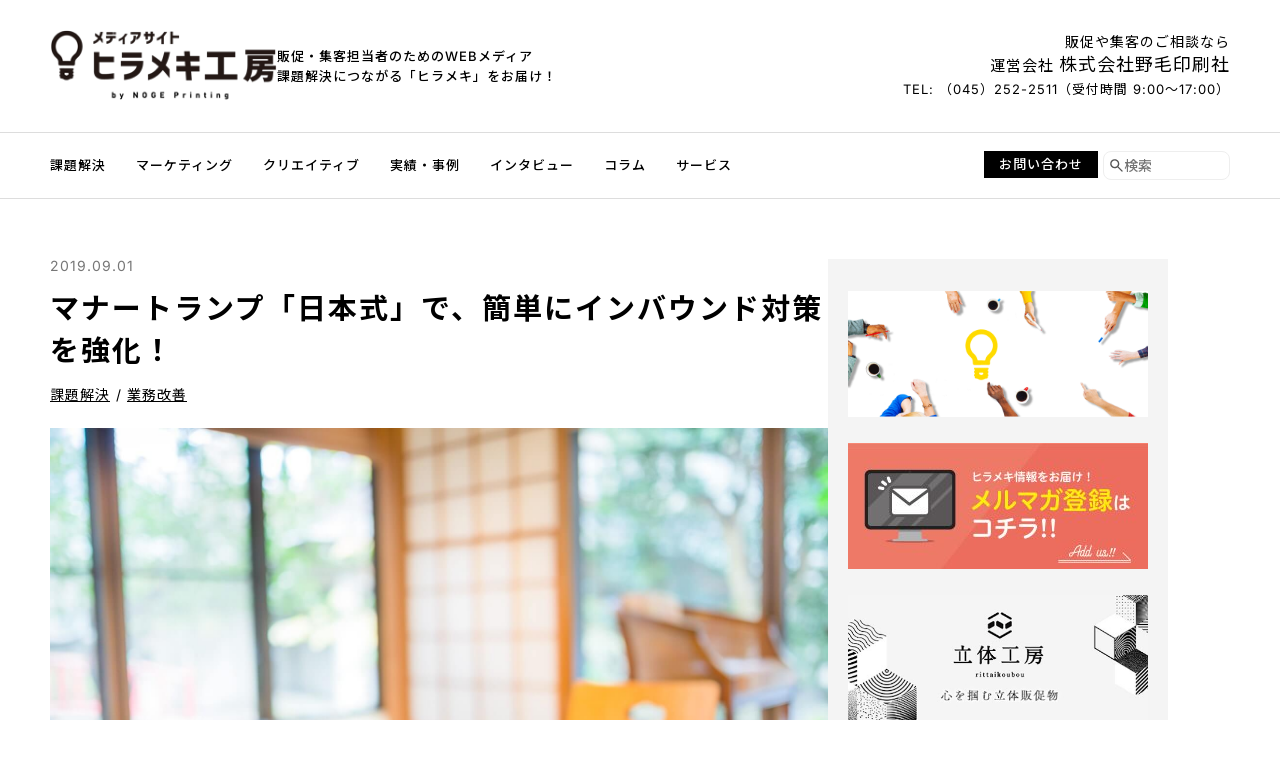

--- FILE ---
content_type: text/html; charset=UTF-8
request_url: https://hirameki.noge-printing.jp/manor-cards_190901/
body_size: 12198
content:
<!DOCTYPE html>
<html lang="ja">

<head>
<!-- Google Tag Manager -->
<script>(function(w,d,s,l,i){w[l]=w[l]||[];w[l].push({'gtm.start':
new Date().getTime(),event:'gtm.js'});var f=d.getElementsByTagName(s)[0],
j=d.createElement(s),dl=l!='dataLayer'?'&l='+l:'';j.async=true;j.src=
'https://www.googletagmanager.com/gtm.js?id='+i+dl;f.parentNode.insertBefore(j,f);
})(window,document,'script','dataLayer','GTM-PN4M6C9');</script>
<!-- End Google Tag Manager -->
	<meta charset="utf-8">
    <meta http-equiv="X-UA-Compatible" content="IE=edge">
	<meta name="viewport" content="width=device-width, initial-scale=1.0, minimum-scale=1.0, maximum-scale=2.0">
	<meta name="robots" content="index, follow">
	<title>マナートランプ「日本式」で、簡単にインバウンド対策を強化！</title>
	<meta name="description" content="みなさま、こんにちは。暑かった夏もやっと終わっていよいよ秋！ 暑すぎず寒すぎず過ごしやすい秋ですが、最近の秋は短くなっ...">
	<meta property="og:title" content="マナートランプ「日本式」で、簡単にインバウンド対策を強化！">
	<meta property="og:description" content="みなさま、こんにちは。暑かった夏もやっと終わっていよいよ秋！ 暑すぎず寒すぎず過ごしやすい秋ですが、最近の秋は短くなっ...">
	<meta property="og:image" content="https://hirameki.noge-printing.jp/wp-content/uploads/2018/09/2054b3b224528202ed444a29fc9ccbc6.jpg">
	<meta property="og:type" content="article">
	<meta property="og:url" content="https://hirameki.noge-printing.jp/manor-cards_190901/">
	<meta name="twitter:card" content="summary_large_image">
	<meta name="twitter:site" content="@yokohamaeconoge">
	<meta name="twitter:title" content="マナートランプ「日本式」で、簡単にインバウンド対策を強化！">
	<meta name="twitter:description" content="みなさま、こんにちは。暑かった夏もやっと終わっていよいよ秋！ 暑すぎず寒すぎず過ごしやすい秋ですが、最近の秋は短くなっ...">
	<meta name="twitter:image" content="https://hirameki.noge-printing.jp/wp-content/uploads/2018/09/2054b3b224528202ed444a29fc9ccbc6.jpg">
	<meta property="og:site_name" content="ヒラメキ工房">
	<meta name="copyright" content="&copy;株式会社野毛印刷">
	<link rel="icon" href="https://hirameki.noge-printing.jp/wp-content/themes/hirameki/images/favicon/favicon.ico">
	<link rel="apple-touch-icon-precomposed" href="https://hirameki.noge-printing.jp/wp-content/themes/hirameki/images/webclip-icon.png">
	<!--[if lt IE 9]><script src="//html5shiv.googlecode.com/svn/trunk/html5.js"></script><![endif]-->
	<link rel="preconnect" href="https://fonts.googleapis.com">
	<link rel="preconnect" href="https://fonts.gstatic.com" crossorigin>

	<link href="https://fonts.googleapis.com/css2?family=Noto+Sans+JP:wght@100..900&display=swap" rel="stylesheet">
	<link href="https://hirameki.noge-printing.jp/wp-content/themes/hirameki/assets/css/reset.min.css" rel="stylesheet">
	<link href="https://hirameki.noge-printing.jp/wp-content/themes/hirameki/assets/css/common.min.css" rel="stylesheet">
	<link href="https://hirameki.noge-printing.jp/wp-content/themes/hirameki/assets/css/top.min.css" rel="stylesheet">
	<link href="https://hirameki.noge-printing.jp/wp-content/themes/hirameki/assets/css/index-list.min.css" rel="stylesheet">

	<link rel="preconnect" href="https://cdn.jsdelivr.net" crossorigin>
	<script src="https://code.jquery.com/jquery-3.6.0.min.js"></script>

	<script src="https://hirameki.noge-printing.jp/wp-content/themes/hirameki/assets/js/script.js" defer></script>



	<link rel="preconnect" href="https://fonts.googleapis.com">
<link rel="preconnect" href="https://fonts.gstatic.com" crossorigin>
<meta name='robots' content='max-image-preview:large' >
<link rel='dns-prefetch' href='//fonts.googleapis.com' >
<script type="text/javascript" id="wpp-js" src="https://hirameki.noge-printing.jp/wp-content/plugins/wordpress-popular-posts/assets/js/wpp.min.js?ver=7.3.6" data-sampling="0" data-sampling-rate="100" data-api-url="https://hirameki.noge-printing.jp/wp-json/wordpress-popular-posts" data-post-id="6340" data-token="db4b745977" data-lang="0" data-debug="0"></script>
<script type="text/javascript">
/* <![CDATA[ */
window._wpemojiSettings = {"baseUrl":"https:\/\/s.w.org\/images\/core\/emoji\/16.0.1\/72x72\/","ext":".png","svgUrl":"https:\/\/s.w.org\/images\/core\/emoji\/16.0.1\/svg\/","svgExt":".svg","source":{"concatemoji":"https:\/\/hirameki.noge-printing.jp\/wp-includes\/js\/wp-emoji-release.min.js?ver=6.8.3"}};
/*! This file is auto-generated */
!function(s,n){var o,i,e;function c(e){try{var t={supportTests:e,timestamp:(new Date).valueOf()};sessionStorage.setItem(o,JSON.stringify(t))}catch(e){}}function p(e,t,n){e.clearRect(0,0,e.canvas.width,e.canvas.height),e.fillText(t,0,0);var t=new Uint32Array(e.getImageData(0,0,e.canvas.width,e.canvas.height).data),a=(e.clearRect(0,0,e.canvas.width,e.canvas.height),e.fillText(n,0,0),new Uint32Array(e.getImageData(0,0,e.canvas.width,e.canvas.height).data));return t.every(function(e,t){return e===a[t]})}function u(e,t){e.clearRect(0,0,e.canvas.width,e.canvas.height),e.fillText(t,0,0);for(var n=e.getImageData(16,16,1,1),a=0;a<n.data.length;a++)if(0!==n.data[a])return!1;return!0}function f(e,t,n,a){switch(t){case"flag":return n(e,"\ud83c\udff3\ufe0f\u200d\u26a7\ufe0f","\ud83c\udff3\ufe0f\u200b\u26a7\ufe0f")?!1:!n(e,"\ud83c\udde8\ud83c\uddf6","\ud83c\udde8\u200b\ud83c\uddf6")&&!n(e,"\ud83c\udff4\udb40\udc67\udb40\udc62\udb40\udc65\udb40\udc6e\udb40\udc67\udb40\udc7f","\ud83c\udff4\u200b\udb40\udc67\u200b\udb40\udc62\u200b\udb40\udc65\u200b\udb40\udc6e\u200b\udb40\udc67\u200b\udb40\udc7f");case"emoji":return!a(e,"\ud83e\udedf")}return!1}function g(e,t,n,a){var r="undefined"!=typeof WorkerGlobalScope&&self instanceof WorkerGlobalScope?new OffscreenCanvas(300,150):s.createElement("canvas"),o=r.getContext("2d",{willReadFrequently:!0}),i=(o.textBaseline="top",o.font="600 32px Arial",{});return e.forEach(function(e){i[e]=t(o,e,n,a)}),i}function t(e){var t=s.createElement("script");t.src=e,t.defer=!0,s.head.appendChild(t)}"undefined"!=typeof Promise&&(o="wpEmojiSettingsSupports",i=["flag","emoji"],n.supports={everything:!0,everythingExceptFlag:!0},e=new Promise(function(e){s.addEventListener("DOMContentLoaded",e,{once:!0})}),new Promise(function(t){var n=function(){try{var e=JSON.parse(sessionStorage.getItem(o));if("object"==typeof e&&"number"==typeof e.timestamp&&(new Date).valueOf()<e.timestamp+604800&&"object"==typeof e.supportTests)return e.supportTests}catch(e){}return null}();if(!n){if("undefined"!=typeof Worker&&"undefined"!=typeof OffscreenCanvas&&"undefined"!=typeof URL&&URL.createObjectURL&&"undefined"!=typeof Blob)try{var e="postMessage("+g.toString()+"("+[JSON.stringify(i),f.toString(),p.toString(),u.toString()].join(",")+"));",a=new Blob([e],{type:"text/javascript"}),r=new Worker(URL.createObjectURL(a),{name:"wpTestEmojiSupports"});return void(r.onmessage=function(e){c(n=e.data),r.terminate(),t(n)})}catch(e){}c(n=g(i,f,p,u))}t(n)}).then(function(e){for(var t in e)n.supports[t]=e[t],n.supports.everything=n.supports.everything&&n.supports[t],"flag"!==t&&(n.supports.everythingExceptFlag=n.supports.everythingExceptFlag&&n.supports[t]);n.supports.everythingExceptFlag=n.supports.everythingExceptFlag&&!n.supports.flag,n.DOMReady=!1,n.readyCallback=function(){n.DOMReady=!0}}).then(function(){return e}).then(function(){var e;n.supports.everything||(n.readyCallback(),(e=n.source||{}).concatemoji?t(e.concatemoji):e.wpemoji&&e.twemoji&&(t(e.twemoji),t(e.wpemoji)))}))}((window,document),window._wpemojiSettings);
/* ]]> */
</script>
<style id='wp-emoji-styles-inline-css' type='text/css'>

	img.wp-smiley, img.emoji {
		display: inline !important;
		border: none !important;
		box-shadow: none !important;
		height: 1em !important;
		width: 1em !important;
		margin: 0 0.07em !important;
		vertical-align: -0.1em !important;
		background: none !important;
		padding: 0 !important;
	}
</style>
<link rel='stylesheet' id='wp-block-library-css' href='https://hirameki.noge-printing.jp/wp-includes/css/dist/block-library/style.min.css?ver=6.8.3' type='text/css' media='all' >
<style id='classic-theme-styles-inline-css' type='text/css'>
/*! This file is auto-generated */
.wp-block-button__link{color:#fff;background-color:#32373c;border-radius:9999px;box-shadow:none;text-decoration:none;padding:calc(.667em + 2px) calc(1.333em + 2px);font-size:1.125em}.wp-block-file__button{background:#32373c;color:#fff;text-decoration:none}
</style>
<link rel='stylesheet' id='wordpress-popular-posts-css-css' href='https://hirameki.noge-printing.jp/wp-content/plugins/wordpress-popular-posts/assets/css/wpp.css?ver=7.3.6' type='text/css' media='all' >
<link rel='stylesheet' id='google-fonts-css' href='https://fonts.googleapis.com/css2?family=Noto+Sans+JP:wght@100..900&#038;display=swap' type='text/css' media='all' >
<link rel='stylesheet' id='reset-css-css' href='https://hirameki.noge-printing.jp/wp-content/themes/hirameki/assets/css/reset.min.css?ver=1.0' type='text/css' media='all' >
<link rel='stylesheet' id='common-css-css' href='https://hirameki.noge-printing.jp/wp-content/themes/hirameki/assets/css/common.min.css?ver=1.0' type='text/css' media='all' >
<link rel='stylesheet' id='top-css-css' href='https://hirameki.noge-printing.jp/wp-content/themes/hirameki/assets/css/top.min.css?ver=1.0' type='text/css' media='all' >
<link rel='stylesheet' id='index-list-css-css' href='https://hirameki.noge-printing.jp/wp-content/themes/hirameki/assets/css/index-list.min.css?ver=1.0' type='text/css' media='all' >
<link rel="https://api.w.org/" href="https://hirameki.noge-printing.jp/wp-json/" ><link rel="alternate" title="JSON" type="application/json" href="https://hirameki.noge-printing.jp/wp-json/wp/v2/posts/6340" ><link rel="EditURI" type="application/rsd+xml" title="RSD" href="https://hirameki.noge-printing.jp/xmlrpc.php?rsd" >
<meta name="generator" content="WordPress 6.8.3" >
<link rel="canonical" href="https://hirameki.noge-printing.jp/manor-cards_190901/" >
<link rel='shortlink' href='https://hirameki.noge-printing.jp/?p=6340' >
<link rel="alternate" title="oEmbed (JSON)" type="application/json+oembed" href="https://hirameki.noge-printing.jp/wp-json/oembed/1.0/embed?url=https%3A%2F%2Fhirameki.noge-printing.jp%2Fmanor-cards_190901%2F" >
<link rel="alternate" title="oEmbed (XML)" type="text/xml+oembed" href="https://hirameki.noge-printing.jp/wp-json/oembed/1.0/embed?url=https%3A%2F%2Fhirameki.noge-printing.jp%2Fmanor-cards_190901%2F&#038;format=xml" >
            <style id="wpp-loading-animation-styles">@-webkit-keyframes bgslide{from{background-position-x:0}to{background-position-x:-200%}}@keyframes bgslide{from{background-position-x:0}to{background-position-x:-200%}}.wpp-widget-block-placeholder,.wpp-shortcode-placeholder{margin:0 auto;width:60px;height:3px;background:#dd3737;background:linear-gradient(90deg,#dd3737 0%,#571313 10%,#dd3737 100%);background-size:200% auto;border-radius:3px;-webkit-animation:bgslide 1s infinite linear;animation:bgslide 1s infinite linear}</style>
            <script type="application/ld+json">
{
  "@context": "https://schema.org",
  "@type": "Article",
  "headline": "マナートランプ「日本式」で、簡単にインバウンド対策を強化！",
  "image": "https://hirameki.noge-printing.jp/wp-content/uploads/2018/09/2054b3b224528202ed444a29fc9ccbc6.jpg",
  "description": "みなさま、こんにちは。暑かった夏もやっと終わっていよいよ秋！ 暑すぎず寒すぎず過ごしやすい秋ですが、最近の秋は短くなっ...",
  "datePublished": "2019-09-01T9:00:41+9:00",
  "dateModified": "2024-02-13T6:30:44+9:00",
  "author": {
    "@type": "Person",
    "name": "マモリン(仮)",
    "url": "https://hirameki.noge-printing.jp/author/mamorin"
  },
  "publisher": {
    "@type": "Organization",
    "name": "株式会社野毛印刷社",
    "logo": {
      "@type": "ImageObject",
      "url": "https://hirameki.noge-printing.jp/wp-content/themes/hirameki/images/common/logo-noge.png"
    },
    "url": "https://noge.co.jp"
  }
}
</script>
<script type="application/ld+json">{
    "@context": "https:\/\/schema.org",
    "@type": "BreadcrumbList",
    "itemListElement": [
        {
            "@type": "ListItem",
            "position": 1,
            "item": {
                "name": "ホーム",
                "@id": "https:\/\/hirameki.noge-printing.jp\/"
            }
        },
        {
            "@type": "ListItem",
            "position": 2,
            "item": {
                "name": "業務改善",
                "@id": "https:\/\/hirameki.noge-printing.jp\/c\/problem-solving\/ps2\/"
            }
        },
        {
            "@type": "ListItem",
            "position": 3,
            "item": {
                "name": "マナートランプ「日本式」で、簡単にインバウンド対策を強化！",
                "@id": "https:\/\/hirameki.noge-printing.jp\/manor-cards_190901\/"
            }
        }
    ]
}</script></head>

<body class="wp-singular post-template-default single single-post postid-6340 single-format-standard wp-theme-hirameki">
	<!-- Google Tag Manager (noscript) -->
	<noscript><iframe src="https://www.googletagmanager.com/ns.html?id=GTM-PN4M6C9" height="0" width="0" style="display:none;visibility:hidden" title="google_tag_manager"></iframe></noscript>
	<!-- End Google Tag Manager (noscript) -->

	<script>
window.fbAsyncInit = function() {
	FB.init({
		appId      : '154473985054420',
		xfbml      : true,
		version    : 'v2.8'
	});
	FB.AppEvents.logPageView();
};
(function(d, s, id){
	var js, fjs = d.getElementsByTagName(s)[0];
	if (d.getElementById(id)) {return;}
	js = d.createElement(s); js.id = id;
	js.src = '//connect.facebook.net/en_US/sdk.js';
	fjs.parentNode.insertBefore(js, fjs);
}(document, 'script', 'facebook-jssdk'));
</script>	<header id="header" class="l-header">
		<div class="l-header-inner">
			<div class="l-header_upper">
				<div class="l-header_upper-inner">
					<div class="l-header_upper_information">
						<a href="https://hirameki.noge-printing.jp/" class="l-header_upper_information_logo__link">
							<div class="l-header_upper_information_logo__image-wrapper">
															<img alt="ヒラメキ工房" loading="lazy" src="https://hirameki.noge-printing.jp/wp-content/themes/hirameki/assets/image/common/logo.png" class="l-header_upper_information_logo__image">
														</div>
						</a>
						<div class="l-header_upper_information_site_concept">
							<p class="l-header_upper_information_site_concept__text">販促・集客担当者のためのWEBメディア<br>課題解決につながる「ヒラメキ」をお届け！</p>
						</div>
					</div>
				</div>
				<div class="l-header_upper_company_info-wrapper" tabindex="0">
					<div class="l-header_upper_company_info">
						<p class="l-header_upper_company_info__first_row">販促や集客のご相談なら</p>
						<p class="l-header_upper_company_info__second_row">運営会社 <span class="l-header_upper_company_info__name">株式会社野毛印刷社</span></p>
						<p class="l-header_upper_company_info__third_row">TEL:&nbsp;（045）252-2511（受付時間 9:00～17:00）</p>
					</div>
				</div>
			</div>
			<div class="l-header_lower">
				<div class="l-menu">
  <nav class="l-menu_nav">
    <button id="l-menu_nav_btn" class="l-menu_nav_btn" aria-label="メニューの開閉"></button>
    <ul class="l-menu_nav-inner">
      <li class="l-menu_nav_list__main">
        <div class="l-menu_nav_list__main_list">
          <a href="https://hirameki.noge-printing.jp/c/problem-solving/" class="l-menu_nav_list__main_list_link"><span class="l-menu_nav_list__main_text c-menu_nav_list__has_icon c-menu_nav_list__has_icon--problem-solving">課題解決</span></a>
          <ul class="l-menu_nav_list__sub-wrapper">
            <li class="l-menu_nav_list__sub"><a href="https://hirameki.noge-printing.jp/c/problem-solving/ps1/" class="l-menu_nav_list__sub_link">販売促進</a></li>
            <li class="l-menu_nav_list__sub"><a href="https://hirameki.noge-printing.jp/c/problem-solving/ps2/" class="l-menu_nav_list__sub_link">業務改善</a></li>
            <li class="l-menu_nav_list__sub"><a href="https://hirameki.noge-printing.jp/c/problem-solving/community/" class="l-menu_nav_list__sub_link">地域社会</a></li>
          </ul>
        </div>
      </li>
      <li class="l-menu_nav_list__main">
        <div class="l-menu_nav_list__main_list">
          <a href="https://hirameki.noge-printing.jp/c/marketing/" class="l-menu_nav_list__main_list_link"><span class="l-menu_nav_list__main_text c-menu_nav_list__has_icon c-menu_nav_list__has_icon--marketing">マーケティング</span></a>
          <ul class="l-menu_nav_list__sub-wrapper">
            <li class="l-menu_nav_list__sub l-menu_nav_list__sub--marketing"><a href="https://hirameki.noge-printing.jp/c/marketing/content-marketing/" class="l-menu_nav_list__sub_link">コンテンツマーケティング</a></li>
            <li class="l-menu_nav_list__sub l-menu_nav_list__sub--marketing"><a href="https://hirameki.noge-printing.jp/c/marketing/btob-marketing/" class="l-menu_nav_list__sub_link">BtoBマーケティング</a></li>
          </ul>
        </div>
      </li>
      <li class="l-menu_nav_list__main">
        <div class="l-menu_nav_list__main_list">
          <a href="https://hirameki.noge-printing.jp/c/creative/" class="l-menu_nav_list__main_list_link"><span class="l-menu_nav_list__main_text c-menu_nav_list__has_icon c-menu_nav_list__has_icon--creative">クリエイティブ</span></a>
          <ul class="l-menu_nav_list__sub-wrapper">
            <li class="l-menu_nav_list__sub"><a href="https://hirameki.noge-printing.jp/c/creative/印刷/" class="l-menu_nav_list__sub_link">印刷・加工</a></li>
            <li class="l-menu_nav_list__sub"><a href="https://hirameki.noge-printing.jp/c/creative/design/" class="l-menu_nav_list__sub_link">デザイン</a></li>
            <li class="l-menu_nav_list__sub"><a href="https://hirameki.noge-printing.jp/c/creative/動画/" class="l-menu_nav_list__sub_link">動画</a></li>
            <li class="l-menu_nav_list__sub"><a href="https://hirameki.noge-printing.jp/c/creative/web/" class="l-menu_nav_list__sub_link">WEB</a></li>
            <li class="l-menu_nav_list__sub"><a href="https://hirameki.noge-printing.jp/c/creative/photo/" class="l-menu_nav_list__sub_link">写真</a></li>
          </ul>
        </div>
      </li>

      <li class="l-menu_nav_list__main">
        <div class="l-menu_nav_list__main_list">
          <a href="https://hirameki.noge-printing.jp/c/works/" class="l-menu_nav_list__main_list_link"><span class="l-menu_nav_list__main_text c-menu_nav_list__has_icon c-menu_nav_list__has_icon--works">実績<span class="l-menu_nav_list__main_text__fixed-omission">・事例</span></span></a>
          <ul class="l-menu_nav_list__sub-wrapper">
            <li class="l-menu_nav_list__sub"><a href="https://hirameki.noge-printing.jp/c/works/printing/" class="l-menu_nav_list__sub_link">印刷物</a></li>
            <li class="l-menu_nav_list__sub"><a href="https://hirameki.noge-printing.jp/c/works/movie/" class="l-menu_nav_list__sub_link">動画</a></li>
            <li class="l-menu_nav_list__sub"><a href="https://hirameki.noge-printing.jp/c/works/other/" class="l-menu_nav_list__sub_link">その他</a></li>
          </ul>
        </div>
      </li>
      <li class="l-menu_nav_list__main">
        <div class="l-menu_nav_list__main_list">
          <a href="https://hirameki.noge-printing.jp/c/interview/" class="l-menu_nav_list__main_list_link"><span class="l-menu_nav_list__main_text c-menu_nav_list__has_icon c-menu_nav_list__has_icon--interview">インタビュー</span></a>
          <ul class="l-menu_nav_list__sub-wrapper">
            <li class="l-menu_nav_list__sub"><a href="https://hirameki.noge-printing.jp/c/interview/customer-voice/" class="l-menu_nav_list__sub_link">お客様の声</a></li>
            <li class="l-menu_nav_list__sub"><a href="https://hirameki.noge-printing.jp/c/interview/noge-printing/" class="l-menu_nav_list__sub_link">野毛印刷の人々</a></li>
          </ul>
        </div>
      </li>
      <li class="l-menu_nav_list__main">
        <div class="l-menu_nav_list__main_list">
          <a href="https://hirameki.noge-printing.jp/c/column/" class="l-menu_nav_list__main_list_link">
            <span class="l-menu_nav_list__main_text c-menu_nav_list__has_icon c-menu_nav_list__has_icon--column">コラム</span>
          </a>
        </div>
      </li>
      <li class="l-menu_nav_list__main">
        <div class="l-menu_nav_list__main_list">
          <a href="https://hirameki.noge-printing.jp/service/" class="l-menu_nav_list__main_list_link">
            <span class="l-menu_nav_list__main_text c-menu_nav_list__has_icon c-menu_nav_list__has_icon--service">サービス</span>
          </a>
        </div>
      </li>
    </ul>
    <div class="l-menu_nav_utility">
  <div class="l-menu_nav_utility_btn">
    <a href="https://hirameki.noge-printing.jp/contact/" class="l-menu_nav_utility_btn__link">お問い合わせ</a>
  </div>
  <form role="search" method="get" class="l-menu_nav_utility__form" action="https://hirameki.noge-printing.jp/">
  <input type="submit" value="" class="l-menu_nav_utility__input-submit" aria-label="検索する">
  <input type="search" value="" name="s" placeholder="検索" class="l-menu_nav_utility__input-text">
</form></div>    <div class="js-insert_area"></div>
  </nav>
</div>			</div>
		</div>
	</header>
  <main>
    <div id="main" class="l-main c-article-wrapper">
      

<div id="main-content" class="l-main-content c-article">
  <div class="c-article_inner">
    <div class="c-article_header">
      <p class="c-article_header_date"><time datetime="2019-09-01">2019.09.01</time></p>
<h1 class="c-article_header_title">マナートランプ「日本式」で、簡単にインバウンド対策を強化！</h1>
<p class="c-article_header_category">
      <a href="https://hirameki.noge-printing.jp/c/problem-solving/" class="c-article_header_category__link">課題解決</a>
        / <a href="https://hirameki.noge-printing.jp/c/problem-solving/ps2/"  class="c-article_header_category__link">業務改善</a>
  </p>    </div>

    <div id="article_content" class="c-article_content">
      <div class="c-article_content_eyecatch-wrapper">
                  <img src="https://hirameki.noge-printing.jp/wp-content/uploads/2018/09/2054b3b224528202ed444a29fc9ccbc6.jpg" class="c-article_content_eyecatch" alt="">
              </div>

      <div class="c-single_article_main-text">
        
        <p>みなさま、こんにちは。暑かった夏もやっと終わっていよいよ秋！<br >
暑すぎず寒すぎず過ごしやすい秋ですが、最近の秋は短くなっているように感じます。<br >
連休を利用して旅行などに出かけられる方も多いのではないでしょうか。</p>
<h2>今年も、訪日外国人が増加中</h2>
<p>近頃は、あちらこちらで観光や買い物を楽しんでいる海外の方をよく見かけますよね。<br >
観光局によると、年々訪日外国人は増加しているみたいです。<br >
参考：<a href="https://www.jnto.go.jp/jpn/statistics/visitor_trends/" target="_blank" rel="noopener">https://www.jnto.go.jp/jpn/statistics/visitor_trends/</a></p>
<h2>すでに取り組みが進められているインバウンド対策</h2>
<p>2020年の東京オリンピックに向け、ますます必要とされているインバウンド対策！既に、多くの方が取り組まれているのではないでしょうか。<br >
観光地での印刷物や訪日外国人向けのwebサイトの多言語化はもちろんのこと、TwitterやInstagramなどのSNSでもインバウンド対応を行った集客が行われていますね！</p>
<p>Instagramのハッシュタグを利用した企画では、日本政府観光局(JNTO)のフォトコンテスト「Visit Japan Photo Contest 2018」がありました。「日本の食」、「日本の伝統行事」、「日本の風景」の3部門で写真を募集し、指定されたハッシュタッグをつけて投稿してもらう企画です。<br >
詳しくはこちら<a href="https://visitjapan.tokyocameraclub.com/contest2018/index_jp.php" target="_blank" rel="noopener">https://visitjapan.tokyocameraclub.com/contest2018/index_jp.php</a></p>
<h2>訪日外国人を迎え入れる上での問題点は？</h2>
<p>集客におけるインバウンド対策が進む一方、宿泊施設の不足やマナーをめぐるトラブルなどの問題も！話題にあがることの多い民泊では、施設の備品の使い方などをまとめたハウスマニュアルや宿泊ルールを定めたハウスルールが作成されています。<br >
ルールの共有でより快適に日本での観光を楽しんでいただくことができそうです。</p>
<h2>楽しく日本のマナーを知ってもらうためのマナートランプ「日本式」</h2>
<p><img fetchpriority="high" decoding="async" class="alignnone size-full wp-image-6346" src="https://hirameki.noge-printing.jp/wp-content/uploads/2018/09/19eba6cc97d5cdb5eae0afb28812e44f.jpg" alt="" width="500" height="300" ></p>
<p>外国の方が楽しみながら日本のマナーを知っていただきたいという思いから当社が作成したのが、<span style="color: #ff0000;"><strong>マナートランプ「日本式」</strong></span>です。<br >
ピクトグラムを使った誰にでもわかりやすいMUD(メディア・ユニバーサル・デザイン)で、訪日観光客とのトラブル防止にお役立ていただけます。日本独自の習慣にも関心を持っていただきやすいアイテムです。<br >
各カードに1つずつマナーを載せ、食事や交通機関などに関わる全52種のマナーを収録しています。英語と中国語の2種類で、ホテルや民泊で宿泊される方にプレゼントしたり、ロビーに置いたり、お土産にもおすすめ！イベントのノベルティなどにも使っていただけます。</p>
<p>こちらは、当社のECサイト<span style="color: #ff0000;">「NOGE STORE」</span>から購入できます！<br >
ぜひチェックしてみてくださいね！</p>
<p><a href="https://nogeec.thebase.in/" target="_blank" rel="noopener"><img decoding="async" class="alignnone wp-image-7913 size-full" src="https://hirameki.noge-printing.jp/wp-content/uploads/2019/04/base_banner2.png" alt="" width="300" height="126" ></a></p>
      </div>
    </div>

      <div class="c-article_relative-tags">
    <div class="c-article_relative-tags_text">TAG：
              <a href="https://hirameki.noge-printing.jp/t/%e3%82%a4%e3%83%b3%e3%83%90%e3%82%a6%e3%83%b3%e3%83%89/" class="c-article_relative-tags__link">インバウンド</a>&nbsp;
          </div>
  </div>

        <div class="c-article_sns-share">
      <div class="c-article_sns-share__title">
        <span class="c-sns-share c-sns-share--share">SHARE</span>
      </div>
      <script>
        window.onload = function() {
          $(function() {
            $('.fb-share').on('click', function() {
              FB.ui({
                method: 'share',
                display: 'popup',
                href: 'https://hirameki.noge-printing.jp/manor-cards_190901/'
              }, function(response) {});
            });
          });
        };
      </script>
      <script defer src="//platform.twitter.com/widgets.js"></script>
      <ul class="c-article_sns-share_btns">
        <li class="c-article_sns-share_btn">
          <a class="c-article_sns-share_btn__link" href="javascript:;">
            <span class="c-sns-share c-sns-share--fb fb-share">SHARE</span>
          </a>
        </li>
        <li class="c-article_sns-share_btn">
          <a class="c-article_sns-share_btn__link x-share" href="http://twitter.com/intent/tweet?url=https://hirameki.noge-printing.jp/manor-cards_190901/&text=マナートランプ「日本式」で、簡単にインバウンド対策を強化！&hashtags=ヒラメキ工房" rel="nofollow noindex" target="_blank">
            <span class="c-sns-share c-sns-share--x">POST</span>
          </a>
        </li>
      </ul>
    </div>
      <div class="c-article_editor_member-info">
    <a href="https://hirameki.noge-printing.jp/editor_member/mamorin/" class="c-article_editor_member-info__link">
      <div class="c-article_editor_member-info__image-wrapper">
        <img src="https://hirameki.noge-printing.jp/wp-content/uploads/2015/03/mamorin-600x600.png" class="c-article_editor_member-info__image" alt="" loading="lazy">
      </div>
      <div class="c-article_editor_member-info__name-wrapper">
        <div class="c-article_editor_member-info__name">マモリン(仮)</div>
              </div>
      <div class="c-article_editor_member-info__text-wrapper">
        <p class="c-article_editor_member-info__text">きれいな所でしか住めないマリモの妖精。<br >
マモリンという名前だが<br >
社内でもあまり浸透しておらず、<br >
名前の後ろに(仮)を付けられている。<br >
<br >
印刷や環境のことについては博識で、<br >
さまざまな『ヒラメキ』を人々に与えてくれる。</p>
      </div>
    </a>
  </div>

    	<section class="c-article_relative-articles">
		<div class="c-article_relative-articles__inner">
			<h3 class="c-article_relative-articles__title">関連記事</h3>
			<ul class="c-article_relative-articles__lists">
				<li class="c-articlecard-middle">
  <a href="https://hirameki.noge-printing.jp/noge-nenga2026/" class="c-articlecard-middle__link">
    <div class="c-articlecard-middle__img-wrapper">
            <img decoding="async" src="https://hirameki.noge-printing.jp/wp-content/uploads/2025/12/2026-nenga1-600x400.jpg" class="c-articlecard-middle__img" alt="">
    </div>
    <div class="c-articlecard-middle__text-wrapper">
      <div class="c-articlecard-middle__text-date">
        <time datetime="2026-01-01">2026.01.01</time>
      </div>
      <div class="c-articlecard-middle__text-title">
        <span class="c-articlecard-middle__text-title-line">2026年の年賀状はメタリックレッドの箔押しがポイントの一枚</span>
      </div>
    </div>
  </a>
</li><li class="c-articlecard-middle">
  <a href="https://hirameki.noge-printing.jp/pictogram/" class="c-articlecard-middle__link">
    <div class="c-articlecard-middle__img-wrapper">
            <img decoding="async" src="https://hirameki.noge-printing.jp/wp-content/uploads/2024/04/pictogram-main-600x400.jpg" class="c-articlecard-middle__img" alt="">
    </div>
    <div class="c-articlecard-middle__text-wrapper">
      <div class="c-articlecard-middle__text-date">
        <time datetime="2025-05-02">2025.05.02</time>
      </div>
      <div class="c-articlecard-middle__text-title">
        <span class="c-articlecard-middle__text-title-line">ピクトグラムはなぜ作られた？ユニバーサルデザインの歴史と活用事例</span>
      </div>
    </div>
  </a>
</li><li class="c-articlecard-middle">
  <a href="https://hirameki.noge-printing.jp/multilingual_printing_220701/" class="c-articlecard-middle__link">
    <div class="c-articlecard-middle__img-wrapper">
            <img decoding="async" src="https://hirameki.noge-printing.jp/wp-content/uploads/2022/07/tagengo2-600x400.jpg" class="c-articlecard-middle__img" alt="">
    </div>
    <div class="c-articlecard-middle__text-wrapper">
      <div class="c-articlecard-middle__text-date">
        <time datetime="2024-05-01">2024.05.01</time>
      </div>
      <div class="c-articlecard-middle__text-title">
        <span class="c-articlecard-middle__text-title-line">インバウンド対策のための多言語化が必要な理由と具体例の紹介</span>
      </div>
    </div>
  </a>
</li><li class="c-articlecard-middle">
  <a href="https://hirameki.noge-printing.jp/seabass_leaflet_210220/" class="c-articlecard-middle__link">
    <div class="c-articlecard-middle__img-wrapper">
            <img decoding="async" src="https://hirameki.noge-printing.jp/wp-content/uploads/2021/02/seabass-1-600x400.jpg" class="c-articlecard-middle__img" alt="">
    </div>
    <div class="c-articlecard-middle__text-wrapper">
      <div class="c-articlecard-middle__text-date">
        <time datetime="2021-02-20">2021.02.20</time>
      </div>
      <div class="c-articlecard-middle__text-title">
        <span class="c-articlecard-middle__text-title-line">【事例紹介】株式会社ポートサービス様「シーバスリーフレット（多言語版）」</span>
      </div>
    </div>
  </a>
</li><li class="c-articlecard-middle">
  <a href="https://hirameki.noge-printing.jp/olympic_pictogram_190504/" class="c-articlecard-middle__link">
    <div class="c-articlecard-middle__img-wrapper">
            <img decoding="async" src="https://hirameki.noge-printing.jp/wp-content/uploads/2019/05/pictgram-600x400.jpg" class="c-articlecard-middle__img" alt="">
    </div>
    <div class="c-articlecard-middle__text-wrapper">
      <div class="c-articlecard-middle__text-date">
        <time datetime="2020-08-25">2020.08.25</time>
      </div>
      <div class="c-articlecard-middle__text-title">
        <span class="c-articlecard-middle__text-title-line">【オリンピックはピクトグラムの歴史？】その歴史を紐解いてみた</span>
      </div>
    </div>
  </a>
</li>			</ul>
		</div>
	</section>

    
  </div>
</div>
      <div id="aside" class="l-aside">
      <ul class="aside_banner_upper">
      <li id="media_image-11" class="l-aside_banner_upper__list"><a href="/c/works/"><img width="800" height="336" src="https://hirameki.noge-printing.jp/wp-content/uploads/2025/11/banner-works2.gif" class="image wp-image-32863  attachment-full size-full" alt="" style="max-width: 100%; height: auto;" decoding="async" ></a></li><li id="media_image-3" class="l-aside_banner_upper__list"><a href="https://www.noge.co.jp/newsletter/" target="_blank"><img width="300" height="126" src="https://hirameki.noge-printing.jp/wp-content/uploads/2021/12/bnr-newsletter-e1639626754517.jpg" class="image wp-image-19169  attachment-full size-full" alt="" style="max-width: 100%; height: auto;" decoding="async" ></a></li><li id="media_image-4" class="l-aside_banner_upper__list"><a href="https://popup.noge-printing.jp/" target="_blank"><img width="512" height="214" src="https://hirameki.noge-printing.jp/wp-content/uploads/2025/04/rittai_banner.jpg" class="image wp-image-30742  attachment-full size-full" alt="立体工房へ" style="max-width: 100%; height: auto;" decoding="async" loading="lazy" ></a></li><li id="media_image-5" class="l-aside_banner_upper__list"><a href="https://c-square.noge-printing.jp" target="_blank"><img width="600" height="252" src="https://hirameki.noge-printing.jp/wp-content/uploads/2025/04/csquare.png" class="image wp-image-30743  attachment-full size-full" alt="c square yokohama WEBサイトへ" style="max-width: 100%; height: auto;" decoding="async" loading="lazy" ></a></li><li id="media_image-6" class="l-aside_banner_upper__list"><a href="https://nogeec.thebase.in/" target="_blank"><img width="300" height="126" src="https://hirameki.noge-printing.jp/wp-content/uploads/2019/04/base_banner2.png" class="image wp-image-7913  attachment-full size-full" alt="" style="max-width: 100%; height: auto;" decoding="async" loading="lazy" ></a></li><li id="media_image-7" class="l-aside_banner_upper__list"><a href="https://www.noge.co.jp/recruit/" target="_blank"><img width="560" height="234" src="https://hirameki.noge-printing.jp/wp-content/uploads/2024/01/saiyou-banner2.png" class="image wp-image-26955  attachment-full size-full" alt="野毛印刷社 採用情報" style="max-width: 100%; height: auto;" decoding="async" loading="lazy" ></a></li>    </ul>
  
  
  
	<div class="l-aside_featured-articles">
		<div class="l-aside_featured-articles__title">
			<button id="popular-articles_btn" class="c-featured-article_switch-btn">よく読まれている</button>|<button id="recommended-articles_btn" class="c-featured-article_switch-btn">スタッフおすすめ</button>
		</div>
		<div class="l-aside_featured-articles__content-wrapper">
			
<div id="popular-articles" class="l-aside_popular-articles">
			<div id="block-2" class="l-popular-articles_inner"><div class="popular-posts"><ul class="l-recommended-articles-lists c-articlecards-small">
<li class="c-articlecard-small "><a href="https://hirameki.noge-printing.jp/noge-nenga2026/" class="c-articlecard-small__link"><div class="c-articlecard-small__img-wrapper"><img src="https://hirameki.noge-printing.jp/wp-content/uploads/wordpress-popular-posts/33024-featured-94x63.jpg" srcset="https://hirameki.noge-printing.jp/wp-content/uploads/wordpress-popular-posts/33024-featured-94x63.jpg, https://hirameki.noge-printing.jp/wp-content/uploads/wordpress-popular-posts/33024-featured-94x63@1.5x.jpg 1.5x, https://hirameki.noge-printing.jp/wp-content/uploads/wordpress-popular-posts/33024-featured-94x63@2x.jpg 2x, https://hirameki.noge-printing.jp/wp-content/uploads/wordpress-popular-posts/33024-featured-94x63@2.5x.jpg 2.5x, https://hirameki.noge-printing.jp/wp-content/uploads/wordpress-popular-posts/33024-featured-94x63@3x.jpg 3x" width="94" height="63" alt="箔押し加工を施した午年の年賀状の画像" class="wpp-thumbnail wpp_featured wpp_cached_thumb" decoding="async" loading="lazy"></div><div class="c-articlecard-small__text-wrapper"><div class="c-articlecard-small__text-date"><div class="c-articlecard-small__text-date">2026/01/01</div></div><div class="c-articlecard-small__text-title"><span class="c-articlecard-small__text-title-line">2026年の年賀状はメタリックレッドの箔押しがポイントの一枚</span></div></div></a></li>
<li class="c-articlecard-small "><a href="https://hirameki.noge-printing.jp/printed_matter_caution_201128/" class="c-articlecard-small__link"><div class="c-articlecard-small__img-wrapper"><img src="https://hirameki.noge-printing.jp/wp-content/uploads/wordpress-popular-posts/14887-featured-94x63.jpg" srcset="https://hirameki.noge-printing.jp/wp-content/uploads/wordpress-popular-posts/14887-featured-94x63.jpg, https://hirameki.noge-printing.jp/wp-content/uploads/wordpress-popular-posts/14887-featured-94x63@1.5x.jpg 1.5x, https://hirameki.noge-printing.jp/wp-content/uploads/wordpress-popular-posts/14887-featured-94x63@2x.jpg 2x, https://hirameki.noge-printing.jp/wp-content/uploads/wordpress-popular-posts/14887-featured-94x63@2.5x.jpg 2.5x, https://hirameki.noge-printing.jp/wp-content/uploads/wordpress-popular-posts/14887-featured-94x63@3x.jpg 3x" width="94" height="63" alt="アイキャッチ画像：パネルの反りを予防する方法" class="wpp-thumbnail wpp_featured wpp_cached_thumb" decoding="async" loading="lazy"></div><div class="c-articlecard-small__text-wrapper"><div class="c-articlecard-small__text-date"><div class="c-articlecard-small__text-date">2026/01/16</div></div><div class="c-articlecard-small__text-title"><span class="c-articlecard-small__text-title-line">パネルの反りを予防する方法。冬の店頭販促物は注意が必要！</span></div></div></a></li>
<li class="c-articlecard-small "><a href="https://hirameki.noge-printing.jp/2025-top3/" class="c-articlecard-small__link"><div class="c-articlecard-small__img-wrapper"><img src="https://hirameki.noge-printing.jp/wp-content/uploads/wordpress-popular-posts/33003-featured-94x63.jpg" srcset="https://hirameki.noge-printing.jp/wp-content/uploads/wordpress-popular-posts/33003-featured-94x63.jpg, https://hirameki.noge-printing.jp/wp-content/uploads/wordpress-popular-posts/33003-featured-94x63@1.5x.jpg 1.5x, https://hirameki.noge-printing.jp/wp-content/uploads/wordpress-popular-posts/33003-featured-94x63@2x.jpg 2x, https://hirameki.noge-printing.jp/wp-content/uploads/wordpress-popular-posts/33003-featured-94x63@2.5x.jpg 2.5x, https://hirameki.noge-printing.jp/wp-content/uploads/wordpress-popular-posts/33003-featured-94x63@3x.jpg 3x" width="94" height="63" alt="アイキャッチ画像：2025年よく読まれた記事TOP3をご紹介" class="wpp-thumbnail wpp_featured wpp_cached_thumb" decoding="async" loading="lazy"></div><div class="c-articlecard-small__text-wrapper"><div class="c-articlecard-small__text-date"><div class="c-articlecard-small__text-date">2025/12/18</div></div><div class="c-articlecard-small__text-title"><span class="c-articlecard-small__text-title-line">2025年「よく読まれた記事TOP3」をご紹介！</span></div></div></a></li>
<li class="c-articlecard-small "><a href="https://hirameki.noge-printing.jp/horse-racing/" class="c-articlecard-small__link"><div class="c-articlecard-small__img-wrapper"><img src="https://hirameki.noge-printing.jp/wp-content/uploads/wordpress-popular-posts/33073-featured-94x63.jpg" srcset="https://hirameki.noge-printing.jp/wp-content/uploads/wordpress-popular-posts/33073-featured-94x63.jpg, https://hirameki.noge-printing.jp/wp-content/uploads/wordpress-popular-posts/33073-featured-94x63@1.5x.jpg 1.5x, https://hirameki.noge-printing.jp/wp-content/uploads/wordpress-popular-posts/33073-featured-94x63@2x.jpg 2x, https://hirameki.noge-printing.jp/wp-content/uploads/wordpress-popular-posts/33073-featured-94x63@2.5x.jpg 2.5x, https://hirameki.noge-printing.jp/wp-content/uploads/wordpress-popular-posts/33073-featured-94x63@3x.jpg 3x" width="94" height="63" alt="競馬のイラスト" class="wpp-thumbnail wpp_featured wpp_cached_thumb" decoding="async" loading="lazy"></div><div class="c-articlecard-small__text-wrapper"><div class="c-articlecard-small__text-date"><div class="c-articlecard-small__text-date">2025/12/30</div></div><div class="c-articlecard-small__text-title"><span class="c-articlecard-small__text-title-line">日本初の競馬は相生町付近だった？横浜から始まった競馬の歴史と意外な事実</span></div></div></a></li>
<li class="c-articlecard-small "><a href="https://hirameki.noge-printing.jp/works-2023-2025/" class="c-articlecard-small__link"><div class="c-articlecard-small__img-wrapper"><img src="https://hirameki.noge-printing.jp/wp-content/uploads/wordpress-popular-posts/30452-featured-94x63.jpg" srcset="https://hirameki.noge-printing.jp/wp-content/uploads/wordpress-popular-posts/30452-featured-94x63.jpg, https://hirameki.noge-printing.jp/wp-content/uploads/wordpress-popular-posts/30452-featured-94x63@1.5x.jpg 1.5x, https://hirameki.noge-printing.jp/wp-content/uploads/wordpress-popular-posts/30452-featured-94x63@2x.jpg 2x, https://hirameki.noge-printing.jp/wp-content/uploads/wordpress-popular-posts/30452-featured-94x63@2.5x.jpg 2.5x, https://hirameki.noge-printing.jp/wp-content/uploads/wordpress-popular-posts/30452-featured-94x63@3x.jpg 3x" width="94" height="63" alt="アイキャッチ画像：野毛印刷制作事例まとめ" class="wpp-thumbnail wpp_featured wpp_cached_thumb" decoding="async" loading="lazy"></div><div class="c-articlecard-small__text-wrapper"><div class="c-articlecard-small__text-date"><div class="c-articlecard-small__text-date">2025/12/31</div></div><div class="c-articlecard-small__text-title"><span class="c-articlecard-small__text-title-line">【2023-2025年】野毛印刷の主な制作事例まとめ</span></div></div></a></li>

</ul></div></div>	</div>			<div id="recommended-articles" class="l-aside_recommended-articles">
			<div class="l-aside_recommended-articles_inner">
			<div class="recommended-posts">
				<ul class="l-recommended-articles_lists c-articlecards-small">
											<li class="c-articlecard-small">
  <a href="https://hirameki.noge-printing.jp/noge-nenga2026/" class="c-articlecard-small__link">
    <div class="c-articlecard-small__img-wrapper">
              <img decoding="async" src="https://hirameki.noge-printing.jp/wp-content/uploads/2025/12/2026-nenga1-600x400.jpg" class="c-articlecard-small__img" alt="">
          </div>
    <div class="c-articlecard-small__text-wrapper">
      <div class="c-articlecard-small__text-date">
        <time datetime="2026-01-01">2026.01.01</time>
      </div>
      <div class="c-articlecard-small__text-title">
        <span class="c-articlecard-small__text-title-line">2026年の年賀状はメタリックレッドの箔押しがポイントの一枚</span>
      </div>
    </div>
  </a>
</li>											<li class="c-articlecard-small">
  <a href="https://hirameki.noge-printing.jp/painting-contest4/" class="c-articlecard-small__link">
    <div class="c-articlecard-small__img-wrapper">
              <img decoding="async" src="https://hirameki.noge-printing.jp/wp-content/uploads/2026/01/4th-art9-600x400.jpg" class="c-articlecard-small__img" alt="">
          </div>
    <div class="c-articlecard-small__text-wrapper">
      <div class="c-articlecard-small__text-date">
        <time datetime="2026-01-20">2026.01.20</time>
      </div>
      <div class="c-articlecard-small__text-title">
        <span class="c-articlecard-small__text-title-line">「第4回まいばすけっと絵画コンクール」今年は2つの小学校で開催！</span>
      </div>
    </div>
  </a>
</li>											<li class="c-articlecard-small">
  <a href="https://hirameki.noge-printing.jp/printed_matter_caution_201128/" class="c-articlecard-small__link">
    <div class="c-articlecard-small__img-wrapper">
              <img decoding="async" src="https://hirameki.noge-printing.jp/wp-content/uploads/2026/01/panel-7-600x400.jpg" class="c-articlecard-small__img" alt="">
          </div>
    <div class="c-articlecard-small__text-wrapper">
      <div class="c-articlecard-small__text-date">
        <time datetime="2026-01-16">2026.01.16</time>
      </div>
      <div class="c-articlecard-small__text-title">
        <span class="c-articlecard-small__text-title-line">パネルの反りを予防する方法。冬の店頭販促物は注意が必要！</span>
      </div>
    </div>
  </a>
</li>											<li class="c-articlecard-small">
  <a href="https://hirameki.noge-printing.jp/recommendation_stationery_1_191017/" class="c-articlecard-small__link">
    <div class="c-articlecard-small__img-wrapper">
              <img decoding="async" src="https://hirameki.noge-printing.jp/wp-content/uploads/2026/01/designer-pen7-600x400.jpg" class="c-articlecard-small__img" alt="">
          </div>
    <div class="c-articlecard-small__text-wrapper">
      <div class="c-articlecard-small__text-date">
        <time datetime="2026-01-09">2026.01.09</time>
      </div>
      <div class="c-articlecard-small__text-title">
        <span class="c-articlecard-small__text-title-line">デザイナー愛用のペンを紹介！仕事がはかどるおすすめ文房具</span>
      </div>
    </div>
  </a>
</li>											<li class="c-articlecard-small">
  <a href="https://hirameki.noge-printing.jp/works-2023-2025/" class="c-articlecard-small__link">
    <div class="c-articlecard-small__img-wrapper">
              <img decoding="async" src="https://hirameki.noge-printing.jp/wp-content/uploads/2025/03/noge-works4-600x400.jpg" class="c-articlecard-small__img" alt="">
          </div>
    <div class="c-articlecard-small__text-wrapper">
      <div class="c-articlecard-small__text-date">
        <time datetime="2025-12-31">2025.12.31</time>
      </div>
      <div class="c-articlecard-small__text-title">
        <span class="c-articlecard-small__text-title-line">【2023-2025年】野毛印刷の主な制作事例まとめ</span>
      </div>
    </div>
  </a>
</li>									</ul>
			</div>
		</div>
	</div>		</div>
	</div>  	<div class="l-aside_featured-keywords_wrapper">
		<div class="l-aside_featured-keywords">
			<div class="l-aside_featured-keywords__title">注目キーワード</div>
			<ul class="l-aside_featured-keywords__content">

														<li class="l-aside_featured-keywords__list">
						<a href="https://hirameki.noge-printing.jp/t/pick-up/" class="l-aside_featured-keywords__link">
							<p>★注目記事</p>
						</a>
					</li>

														<li class="l-aside_featured-keywords__list">
						<a href="https://hirameki.noge-printing.jp/t/ec/" class="l-aside_featured-keywords__link">
							<p>EC</p>
						</a>
					</li>

														<li class="l-aside_featured-keywords__list">
						<a href="https://hirameki.noge-printing.jp/t/sdgs/" class="l-aside_featured-keywords__link">
							<p>SDGs</p>
						</a>
					</li>

														<li class="l-aside_featured-keywords__list">
						<a href="https://hirameki.noge-printing.jp/t/%e3%82%aa%e3%83%bc%e3%83%97%e3%83%b3%e7%a4%be%e5%86%85%e5%a0%b1/" class="l-aside_featured-keywords__link">
							<p>オープン社内報</p>
						</a>
					</li>

														<li class="l-aside_featured-keywords__list">
						<a href="https://hirameki.noge-printing.jp/t/useful-materials/" class="l-aside_featured-keywords__link">
							<p>お役立ち資料</p>
						</a>
					</li>

														<li class="l-aside_featured-keywords__list">
						<a href="https://hirameki.noge-printing.jp/t/package/" class="l-aside_featured-keywords__link">
							<p>パッケージ</p>
						</a>
					</li>

														<li class="l-aside_featured-keywords__list">
						<a href="https://hirameki.noge-printing.jp/t/%e3%83%96%e3%83%a9%e3%83%b3%e3%83%87%e3%82%a3%e3%83%b3%e3%82%b0/" class="l-aside_featured-keywords__link">
							<p>ブランディング</p>
						</a>
					</li>

														<li class="l-aside_featured-keywords__list">
						<a href="https://hirameki.noge-printing.jp/t/popup-card/" class="l-aside_featured-keywords__link">
							<p>ポップアップカード</p>
						</a>
					</li>

														<li class="l-aside_featured-keywords__list">
						<a href="https://hirameki.noge-printing.jp/t/marketing/" class="l-aside_featured-keywords__link">
							<p>マーケティング</p>
						</a>
					</li>

														<li class="l-aside_featured-keywords__list">
						<a href="https://hirameki.noge-printing.jp/t/%e6%8e%a1%e7%94%a8%e3%83%84%e3%83%bc%e3%83%ab/" class="l-aside_featured-keywords__link">
							<p>採用ツール</p>
						</a>
					</li>

														<li class="l-aside_featured-keywords__list">
						<a href="https://hirameki.noge-printing.jp/t/bousai/" class="l-aside_featured-keywords__link">
							<p>防災</p>
						</a>
					</li>

							</ul>
		</div>
	</div>

  <div id="fixed_layer" class="l-fixed_layer">
          <ul class="aside_banner_lower">
        <li id="media_image-8" class="l-aside_banner_lower__list"><a href="/service/"><img width="640" height="268" src="https://hirameki.noge-printing.jp/wp-content/uploads/2025/04/bnr-service.png" class="image wp-image-30744  attachment-full size-full" alt="サービス一覧" style="max-width: 100%; height: auto;" decoding="async" loading="lazy" srcset="https://hirameki.noge-printing.jp/wp-content/uploads/2025/04/bnr-service.png 640w, https://hirameki.noge-printing.jp/wp-content/uploads/2025/04/bnr-service-600x251.png 600w" sizes="(max-width: 800px) 100vw, 800px" ></a></li><li id="media_image-9" class="l-aside_banner_lower__list"><a href="/editor_member/"><img width="640" height="268" src="https://hirameki.noge-printing.jp/wp-content/uploads/2025/04/bnr-author.png" class="image wp-image-30745  attachment-full size-full" alt="" style="max-width: 100%; height: auto;" decoding="async" loading="lazy" srcset="https://hirameki.noge-printing.jp/wp-content/uploads/2025/04/bnr-author.png 640w, https://hirameki.noge-printing.jp/wp-content/uploads/2025/04/bnr-author-600x251.png 600w" sizes="(max-width: 800px) 100vw, 800px" ></a></li>      </ul>
    
    <div class="l-aside_contact__btn-wrapper">
  <div class="l-aside_contact__btn js-insert_element"><a href="https://hirameki.noge-printing.jp/contact/" class="l-aside_contact__btn-link"><span class="l-aside_contact__btn-link-text">お問い合わせ</span></a></div>
</div>
          <div class="l-aside_company-info js-insert_element">
  <div class="l-aside_company-info__title">運営会社</div>
  <div class="l-aside_company-info_content">
    <div class="l-aside_company-info_content__img-wrapper"><a href="https://www.noge.co.jp/" target="_blank"><img width="516" height="216" src="https://hirameki.noge-printing.jp/wp-content/uploads/2025/04/company-image-1.jpg" class="image wp-image-30747  attachment-full size-full" alt="" style="max-width: 100%; height: auto;" decoding="async" loading="lazy" ></a></div>    <div class="l-aside_company-info_content__name"><img src="https://hirameki.noge-printing.jp/wp-content/themes/hirameki/assets/image/common/logo-noge.png" alt="株式会社野毛印刷" loading="lazy"></div>
    <div class="l-aside_company-info__text-wrapper">
      <div class="l-aside_company__text">75年以上の歴史をもつ横浜のクリエイティブ制作会社です。印刷物のデザイン・製造はもちろん、動画やWEBサイトの制作、マーケティング支援など、ありとあらゆるお客さまの課題解決に取り組んでいます。</div>      <div class="l-aside_company-info_content__link-wrapper"><a href="https://www.noge.co.jp/" target="_blank" class="l-aside_company-info_content__link">詳しく見る</a></div>
    </div>
  </div>
</div>    
  </div>
</div>
        </div>

    <div class="l-to_top">
  <div id="to_top__btn" class="l-to_top__btn">
    <button class="l-to_top__icon">BACK TO TOP</button>
  </div>
</div>  </main>
  <footer class="l-footer">
  <div class="l-footer-inner">
    <div class="l-footer_site-info">
      <div class="l-footer_site-info__logo-wrapper">
        <a href="https://hirameki.noge-printing.jp/" class="l-footer_site-info__logo-link">
          <img alt="ヒラメキ工房のTOPページに戻る" loading="lazy" src="https://hirameki.noge-printing.jp/wp-content/themes/hirameki/assets/image/common/logo-footer.png" class="l-footer_site-info__logo">
        </a>
      </div>
      <div class="l-footer_site-info__text-wrapper">
        <div>
          <p class="l-footer_site-info__text">コンセプトは“課題解決につながる「ヒラメキ」をお届け！”<br>ヒラメキ工房は、野毛印刷がお届けするWEBメディアです。</p>
        </div>
      </div>
    </div>
    <div class="l-footer_link-wrapper">
      <ul class="l-footer_links">
        <li class="l-footer_link__list">
          <a href="https://hirameki.noge-printing.jp/contact/" class="l-footer_link"><span class="c-double-arrow_right"></span>お問い合わせ</a>
        </li>
        <li class="l-footer_link__list">
          <a href="https://hirameki.noge-printing.jp/privacy/" class="l-footer_link"><span class="c-double-arrow_right"></span>プライバシーポリシー</a>
        </li>
        <li class="l-footer_link__list">
          <a href="https://hirameki.noge-printing.jp/accessibility/" class="l-footer_link"><span class="c-double-arrow_right"></span>ウェブアクセシビリティ方針</a>
        </li>
        <li class="l-footer_link__list">
          <a href="https://www.noge.co.jp/" target="_blank" class="l-footer_link"><span class="c-double-arrow_right"></span>運営会社</a>
        </li>
      </ul>
    </div>
  </div>
  <div class="l-footer_copyright">Copyright© 2016 ヒラメキ工房 All Rights Reserved.</div>
</footer>

<script type="speculationrules">
{"prefetch":[{"source":"document","where":{"and":[{"href_matches":"\/*"},{"not":{"href_matches":["\/wp-*.php","\/wp-admin\/*","\/wp-content\/uploads\/*","\/wp-content\/*","\/wp-content\/plugins\/*","\/wp-content\/themes\/hirameki\/*","\/*\\?(.+)"]}},{"not":{"selector_matches":"a[rel~=\"nofollow\"]"}},{"not":{"selector_matches":".no-prefetch, .no-prefetch a"}}]},"eagerness":"conservative"}]}
</script>

  <script src="https://hirameki.noge-printing.jp/wp-content/themes/hirameki/assets/js/index-list.js"></script>
</body>

</html>

--- FILE ---
content_type: text/css
request_url: https://hirameki.noge-printing.jp/wp-content/themes/hirameki/assets/css/index-list.min.css?ver=1.0
body_size: 638
content:
#toc{font-family:"inter","Noto Sans JP","游ゴシック体","Yu Gothic",YuGothic,"inter","Noto Sans JP","ヒラギノ角ゴ ProN W3","ＭＳ Ｐゴシック","MS PGothic","ＭＳ ゴシック","メイリオ",helvetica,arial,sans-serif}#toc .toc_H2{font-size:1.5rem;margin-top:10px;padding:0}@media screen and (max-width: 767px){#toc .toc_H2 a{font-weight:400}}#toc .toc_H3{margin-left:25px}#toc .toc_H4{margin-left:50px}#toc .toc_H5{margin-left:75px}#toc .toc_H6{margin-left:100px}#toc{padding:20px 50px;margin-top:50px;margin-bottom:50px;background-color:rgba(244,244,244,.9)}@media screen and (max-width: 767px){#toc{padding:20px 20px}}#toc>p{font-size:2rem;font-weight:400;margin-bottom:5px;line-height:3.6rem}#toc a{color:inherit;text-decoration-line:none;font-weight:350}#toc ul{padding-left:0;list-style-type:none}#toc li{font-size:1.4rem;line-height:2.8rem;padding-left:10px}#toc li.toc_H2::marker{content:none}#toc li::marker{content:">";font-family:cursive;font-weight:700;color:gray}iframe{max-width:100%}iframe[title^=YouTube]{width:100%;height:auto;aspect-ratio:16/9}iframe.wp-embedded-content{max-width:100%;width:47.5%;aspect-ratio:auto;border:none}@media screen and (max-width: 1100px){iframe.wp-embedded-content{width:100%}}iframe.wp-embedded-content:hover{opacity:.8}.c-single_article_index-lists{margin:1.5rem 2rem}.c-single_article_index-list{font-family:var(--font-basic);font-weight:400}.c-single_article_index-list_link{-webkit-transition:.6s;transition:.6s}.c-single_article_index-list_link:hover{background-color:var(--color-yellow)}/*# sourceMappingURL=index-list.min.css.map */

--- FILE ---
content_type: image/svg+xml
request_url: https://hirameki.noge-printing.jp/wp-content/themes/hirameki/assets/image/icon/service.svg
body_size: 806
content:
<svg xmlns="http://www.w3.org/2000/svg" viewBox="0 0 1024 1024">
  <path d="M512 960c-283.307 0-512-228.693-512-512s228.693-512 512-512c283.307 0 512 228.693 512 512s-228.693 512-512 512zM512 45.227c-221.867 0-402.773 180.907-402.773 402.773s180.907 402.773 402.773 402.773 402.773-180.907 402.773-402.773-180.907-402.773-402.773-402.773zM750.933 502.613h-3.413c-17.067 0-34.133 10.24-40.96 27.307v0c-6.827 17.067-3.413 37.547 10.24 51.2l3.413 3.413c6.827 6.827 10.24 10.24 10.24 17.067 3.413 13.653 0 27.307-10.24 34.133l-17.067 17.067c-6.827 6.827-10.24 10.24-17.067 10.24-13.653 3.413-27.307 0-34.133-10.24l-3.413-3.413c-13.653-13.653-34.133-17.067-51.2-10.24 0 0 0 0 0 0-17.067 6.827-27.307 23.893-27.307 40.96v6.827c0 20.48-17.067 37.547-37.547 37.547h-20.48c-20.48 0-37.547-17.067-37.547-37.547v-3.413c0-17.067-10.24-34.133-27.307-40.96 0 0 0 0 0 0-17.067-6.827-37.547-3.413-51.2 10.24v0c-6.827 6.827-10.24 10.24-17.067 10.24-13.653 3.413-27.307 0-34.133-10.24l-23.893-17.067c-3.413-3.413-10.24-10.24-10.24-17.067-3.413-13.653 0-27.307 10.24-34.133l3.413-3.413c13.653-13.653 17.067-34.133 10.24-51.2s-23.893-27.307-40.96-27.307h-6.827c-20.48 0-37.547-17.067-37.547-37.547v-20.48c0-20.48 17.067-37.547 37.547-37.547h3.413c17.067 0 34.133-10.24 40.96-27.307s3.413-37.547-10.24-51.2l-3.413-3.413c-6.827-6.827-10.24-10.24-10.24-17.067-3.413-13.653 0-27.307 10.24-34.133l13.653-13.653c6.827-6.827 10.24-10.24 17.067-10.24 13.653-3.413 27.307 0 34.133 10.24l3.413 3.413c13.653 13.653 34.133 17.067 51.2 10.24s27.307-23.893 27.307-40.96v-3.413c0-20.48 17.067-37.547 37.547-37.547h20.48c20.48 0 37.547 17.067 37.547 37.547v3.413c0 17.067 10.24 34.133 27.307 40.96s37.547 3.413 51.2-10.24l3.413-3.413c6.827-6.827 10.24-10.24 17.067-10.24 13.653-3.413 27.307 0 34.133 10.24l13.653 13.653c6.827 6.827 10.24 10.24 10.24 17.067 3.413 13.653 0 27.307-10.24 34.133h10.24c-13.653 13.653-17.067 34.133-10.24 51.2s23.893 27.307 40.96 27.307h3.413c20.48 0 37.547 17.067 37.547 37.547v20.48c3.413 23.893-13.653 40.96-37.547 40.96zM624.64 441.173c0-3.413 0-3.413 0-6.827s0-3.413 0-6.827-3.413-6.827-3.413-13.653c0-3.413 0-3.413-3.413-6.827s-3.413-6.827-6.827-10.24c0-3.413-3.413-3.413-3.413-6.827-3.413-3.413-6.827-6.827-10.24-10.24s-3.413-3.413-6.827-6.827-6.827-6.827-10.24-10.24c-3.413 0-3.413-3.413-6.827-3.413-3.413-3.413-6.827-3.413-10.24-6.827-3.413 0-3.413-3.413-6.827-3.413s-6.827-3.413-13.653-3.413c-3.413 0-3.413 0-6.827 0s-3.413 0-6.827 0c0 0-3.413 0-3.413 0-3.413 0-3.413 0-6.827 0s-6.827 0-6.827 0-6.827 0-10.24 0c-3.413 0-10.24 3.413-13.653 3.413s-6.827 0-6.827 3.413-10.24 3.413-13.653 6.827c-3.413 0-3.413 3.413-6.827 3.413-6.827 3.413-10.24 6.827-17.067 13.653 0 0 0 0 0 0-3.413 3.413-10.24 10.24-13.653 17.067 0 3.413-3.413 3.413-3.413 6.827-3.413 3.413-3.413 10.24-6.827 13.653 0 3.413-3.413 6.827-3.413 6.827 0 3.413-3.413 10.24-3.413 13.653s0 6.827 0 10.24c0 3.413 0 6.827 0 6.827 0 3.413 0 3.413 0 6.827 0 0 0 3.413 0 3.413 0 3.413 0 3.413 0 6.827s0 3.413 0 6.827 3.413 6.827 3.413 13.653c0 3.413 0 3.413 3.413 6.827s3.413 6.827 6.827 10.24c0 3.413 3.413 3.413 3.413 6.827 3.413 3.413 6.827 6.827 10.24 10.24s3.413 3.413 6.827 6.827 6.827 6.827 10.24 10.24c3.413 0 3.413 3.413 6.827 3.413 3.413 3.413 6.827 3.413 10.24 6.827 3.413 0 3.413 3.413 6.827 3.413s6.827 3.413 13.653 3.413c3.413 0 3.413 0 6.827 0s3.413 0 6.827 0c0 0 3.413 0 3.413 0 3.413 0 3.413 0 6.827 0s6.827 0 6.827 0 6.827 0 10.24 0c3.413 0 10.24-3.413 13.653-3.413s6.827 0 6.827-3.413 10.24-3.413 13.653-6.827c3.413 0 3.413-3.413 6.827-3.413 13.653-6.827 23.893-17.067 30.72-30.72 0-3.413 3.413-3.413 3.413-6.827 3.413-3.413 3.413-10.24 6.827-13.653 0-3.413 3.413-6.827 3.413-6.827 0-3.413 3.413-10.24 3.413-13.653s0-6.827 0-10.24c0-3.413 0-6.827 0-6.827 0-3.413 0-3.413 0-6.827 0 0 0 0 0-3.413z" transform="scale(1, -1) translate(0, -958)"/>
</svg>


--- FILE ---
content_type: image/svg+xml
request_url: https://hirameki.noge-printing.jp/wp-content/themes/hirameki/assets/image/icon/problem-solving.svg
body_size: 646
content:
<svg xmlns="http://www.w3.org/2000/svg" viewBox="0 64 1024 1024">
  <g transform="rotate(180 512 512)">
    <path  d="M512 960c-283.307 0-512-228.693-512-512s228.693-512 512-512c283.307 0 512 228.693 512 512s-228.693 512-512 512zM512 45.227c-221.867 0-402.773 180.907-402.773 402.773s180.907 402.773 402.773 402.773 402.773-180.907 402.773-402.773-180.907-402.773-402.773-402.773zM587.093 751.787c-10.24 3.413-20.48 6.827-34.133 10.24-3.413 0-10.24 3.413-13.653 3.413v0h-44.373c0 0-3.413 0-3.413 0-3.413 0-3.413 0-3.413 0-92.16-13.653-163.84-95.573-167.253-187.733 0-51.2 17.067-98.987 54.613-139.947 20.48-20.48 27.307-34.133 27.307-61.44 0-34.133 23.893-54.613 58.027-54.613 13.653 0 30.72 0 44.373 0s23.893 0 37.547 0h27.307c40.96 0 64.853 20.48 64.853 64.853 0 17.067 3.413 27.307 17.067 40.96 3.413 6.827 10.24 10.24 13.653 17.067 3.413 3.413 3.413 3.413 6.827 6.827 40.96 51.2 51.2 112.64 34.133 174.080-13.653 54.613-58.027 102.4-119.467 126.293zM614.4 488.96v0c-3.413-3.413-3.413-3.413-3.413-6.827-23.893-27.307-44.373-51.2-47.787-95.573h-88.747c0 0 0 0 0 0 0 6.827-3.413 13.653-3.413 23.893-3.413 23.893-17.067 40.96-30.72 54.613-3.413 3.413-6.827 6.827-10.24 10.24-17.067 20.48-27.307 40.96-34.133 61.44-6.827 30.72 0 64.853 17.067 95.573 17.067 27.307 47.787 47.787 78.507 54.613 34.133 6.827 68.267 0 98.987-20.48 27.307-20.48 44.373-47.787 47.787-81.92 6.827-34.133 0-64.853-23.893-95.573zM467.627 195.413c0-27.307 17.067-40.96 34.133-47.787h30.72c17.067 6.827 34.133 20.48 34.133 47.787v10.24h-98.987v-10.24zM583.68 294.4c-44.373 0-85.333 0-129.707 0-10.24 0-20.48-3.413-27.307-10.24s-6.827-13.653-6.827-20.48c0-17.067 13.653-30.72 34.133-30.72 6.827 0 17.067 0 23.893 0 0 0 0 0 0 0s0 0 0 0c3.413 0 3.413 0 6.827 0s10.24 0 13.653 0h40.96c0 0 0 0 0 0v0c17.067 0 30.72 0 47.787 0 20.48 0 34.133 13.653 34.133 30.72 0 10.24-3.413 17.067-6.827 20.48-10.24 6.827-20.48 10.24-30.72 10.24z" />
  </g>
</svg>

--- FILE ---
content_type: image/svg+xml
request_url: https://hirameki.noge-printing.jp/wp-content/themes/hirameki/assets/image/icon/to_top.svg
body_size: 107
content:
<svg xmlns="http://www.w3.org/2000/svg" height="24px" width="24px" viewBox="240 -720 480 480"
  fill="#000000">
  <g transform="rotate(90, 480, -480)">
    <path d="M240-240v-480h80v480h-80Zm440 0L440-480l240-240 56 56-184 184 184 184-56 56Z" />
  </g>
</svg>

--- FILE ---
content_type: image/svg+xml
request_url: https://hirameki.noge-printing.jp/wp-content/themes/hirameki/assets/image/icon/marketing.svg
body_size: 477
content:
<?xml version="1.0" encoding="utf-8"?>
<!-- Generator: Adobe Illustrator 28.2.0, SVG Export Plug-In . SVG Version: 6.00 Build 0)  -->
<svg version="1.1" id="レイヤー_1" xmlns="http://www.w3.org/2000/svg" xmlns:xlink="http://www.w3.org/1999/xlink" x="0px"
	 y="0px" viewBox="0 0 34.6 34.6" style="enable-background:new 0 0 34.6 34.6;" xml:space="preserve">
<style type="text/css">
	.st0{fill:none;stroke:#000000;stroke-width:4;stroke-miterlimit:10;}
	.st1{stroke:#000000;stroke-width:0.5;stroke-miterlimit:10;}
</style>
<g id="_レイヤー_1">
	<circle class="st0" cx="17.3" cy="17.3" r="15.3"/>
</g>
<g id="_レイヤー_2">
	<g>
		<path class="st1" d="M19,22.5c0,0.4-0.3,0.8-0.6,0.8h-2.1c-0.4,0-0.6-0.5-0.6-0.8H7.3c0,0.7,0.7,1.6,1.5,1.6h17
			c0.8,0,1.5-0.9,1.5-1.6H19L19,22.5z"/>
		<path class="st1" d="M25.4,10.4H9.1c-0.2,0-0.4,0.2-0.4,0.4v10.8c0,0.2,0.2,0.4,0.4,0.4h16.3c0.2,0,0.4-0.2,0.4-0.4V10.8
			C25.8,10.6,25.6,10.4,25.4,10.4z M24.2,20.4H10.4V12h13.8V20.4z"/>
	</g>
</g>
</svg>


--- FILE ---
content_type: application/javascript
request_url: https://hirameki.noge-printing.jp/wp-content/themes/hirameki/assets/js/script.js
body_size: 5404
content:

//定数
const WIDTH_SP_MAX = 768;
const WIDTH_TAB_MAX = 1100;

//汎用変数//
// ルート変数を取得する関数
function getRootVariable(variableName) {
  return getComputedStyle(document.documentElement)
    .getPropertyValue(variableName)
    .trim();
}

// asideのおすすめの記事のactivate
function activatereFeaturedArticles() {
  function toggleArticles(
    activeBtn,
    inactiveBtn,
    activeArticle,
    inactiveArticle
  ) {
    // ボタンの表示を切り替え
    activeBtn.addClass("js-btn_visible").removeClass("js-btn_hidden");
    inactiveBtn.addClass("js-btn_hidden").removeClass("js-btn_visible");
    // コンテンツの表示を切り替え
    activeArticle
      .addClass("js-articles_visible")
      .removeClass("js-articles_hidden");
    inactiveArticle
      .removeClass("js-articles_visible")
      .addClass("js-articles_hidden");
  }

  // 初期表示
  toggleArticles(
    $("#popular-articles_btn"),
    $("#recommended-articles_btn"),
    $("#popular-articles"),
    $("#recommended-articles")
  );

  // ボタンのクリックイベント
  $("#popular-articles_btn").on("click", function () {
    toggleArticles(
      $("#popular-articles_btn"),
      $("#recommended-articles_btn"),
      $("#popular-articles"),
      $("#recommended-articles")
    );
  });

  $("#recommended-articles_btn").on("click", function () {
    toggleArticles(
      $("#recommended-articles_btn"),
      $("#popular-articles_btn"),
      $("#recommended-articles"),
      $("#popular-articles")
    );
  });

  //これが完全に終わった後でsidebarをfloating化する
}

// メニューの検索のfocus
function setMenuSearchFocusAttribute() {
  $(".l-menu_nav_utility__input-text")
    .focus(function () {
      $(".l-menu_nav_utility__form").css(
        "background-color",
        "var(--color-yellow)"
      );
      $(".l-menu_nav_utility__input-text").css(
        "background-color",
        "var(--color-yellow)"
      );
    })
    .blur(function () {
      $(".l-menu_nav_utility__form").css("background-color", "");
      $(".l-menu_nav_utility__input-text").css("background-color", "");
    });
}

// 記事が新しい場合newマーク
function decorateNewmarkOnArticles() {
  var ts = new Date().getTime() / 1000;
  $.each($(".c-articlecard__list"), function () {
    var date = $(this).find(".c-articlecard__date");
    var articleTime =
      new Date(date.children("time").html()).getTime() / 1000 +
      60 * 60 * 24 * 3;

    if (ts < articleTime) {
      $(this).append('<span class="c-newmark">NEW</span>');
    }
  });
}

function replaceDateMark() {
  $.each($(".popular-posts .c-articlecard-small"), function () {
    var dateArray = $(this).find(".c-articlecard-small__text-date");

    var dateText = dateArray[0].innerText;
    var replacedDateText = dateText.replaceAll("/", ".");

    dateArray[0].innerText = replacedDateText;
  });

}



// to_top__btnのactivate
function activateToTopBtn() {
  $("#to_top__btn").on("click", function (e) {
    e.preventDefault(); // デフォルト動作（URL変更）を防止
    $("html, body").animate({ scrollTop: 0 }, 500); // ページトップにスムーズスクロール
  });
}

// 目次を作る
function makeArticleIndex() {
  return;
}

// ページ内リンクを可能にする
function activateIdLink() {
  $('a[href*="#"]').on("click", function (e) {
    e.preventDefault(); // デフォルト動作（URL変更）を防止

    // クリックされたリンクのhref属性からIDを取得
    const targetId = $(this).attr("href").split("#")[1];
    const targetElement = $("#" + targetId);


    if (targetElement.length) {
      // スムーズスクロール
      $("html, body").animate(
        { scrollTop: targetElement.offset().top },
        500 // アニメーション時間（ミリ秒）
      );
    }
  });
}

function activateHumbergerMenu() {
  const width = $(window).width();

  if (width < WIDTH_SP_MAX) {

    const humbergerMenu = $(".l-header_lower");
    const links = humbergerMenu.find("a");
    const inputs = humbergerMenu.find("input");
    const buttons = humbergerMenu.find("button");

    if ($(".js-insert_area").length > 0) {
      const insert_area = $(".js-insert_area");
      const insert_links = insert_area.find("a")

      insert_links.each(function () {
        links.add(insert_links);
      });

    }

    // メニューリンクをタブでアクセスできないようにする
    links.each(function () {
      $(this).attr("tabindex", "0");
    });
    inputs.each(function () {
      $(this).attr("tabindex", "0");
    });
    buttons.each(function () {
      $(this).attr("tabindex", "0");
    });
  }
}

function inactivateHumbergerMenu() {

  const width = $(window).width();

  if (width < WIDTH_SP_MAX) {


    const humbergerMenu = $(".l-header_lower");
    const links = humbergerMenu.find("a");
    const inputs = humbergerMenu.find("input");
    const buttons = humbergerMenu.find("button");

    if ($(".js-insert_area").length > 0) {
      const insert_area = $(".js-insert_area");
      const insert_links = insert_area.find("a")

      insert_links.each(function () {
        links.add(insert_links);
      });

    }

    // メニューリンクをタブでアクセスできないようにする
    links.each(function () {
      $(this).attr("tabindex", "-1");
    });
    inputs.each(function () {
      $(this).attr("tabindex", "-1");
    });
    buttons.each(function () {
      $(this).attr("tabindex", "-1");
    });
  }
}

// スクロールを禁止するための関数
function preventScroll(event) {
  // メニュー要素を取得
  const menuNavElement = document.querySelector('.l-menu_nav');

  // メニュー要素が存在し、イベントターゲットがメニューまたはその子孫要素の場合のみスクロールを許可
  if (menuNavElement && (event.target === menuNavElement || menuNavElement.contains(event.target))) {
    // メニュー要素自体、またはその内部要素でのスクロールは許可する
    return;
  }

  // 上記以外の場合 (オーバーレイ上や、もし万が一他の場所でイベントが発生した場合) はデフォルト動作を禁止
  event.preventDefault();
}

//spサイズの時にボタンにメニューをオンオフできるようにする
function menuBtnActive() {
  const body = $("body");

  // オーバーレイを表示する関数
  function showOverlay() {
    if (!$(".js-menu-overlay").length) {
      $("body").append('<div class="js-menu-overlay"></div>');
    }
    $("body").addClass("js-body-fixed"); // このクラス自体は状態管理として残しても良い
    window.addEventListener('touchmove', preventScroll, { passive: false });
    window.addEventListener('wheel', preventScroll, { passive: false });
  }
  
  function hideOverlay() {
    $(".js-menu-overlay").remove();
    $("body").removeClass("js-body-fixed");
    window.removeEventListener('touchmove', preventScroll, { passive: false });
    window.removeEventListener('wheel', preventScroll, { passive: false });
  }

  // メニューボタンをクリックしたときの処理
  $(".l-header_upper_company_info-wrapper").on("click keydown", function (event) {
    const width = $(window).width();

    if (width < WIDTH_SP_MAX) {

      // Enterキーが押されたとき
      if (event.type === "click" || event.key === "Enter") {
        event.preventDefault(); // デフォルト動作を防ぐ
        event.stopPropagation();

        // メニューの表示状態を切り替える
        body.toggleClass("menu-on"); // toggleClassでシンプルに

        if (body.hasClass("menu-on")) {
          activateHumbergerMenu();
          showOverlay();
        } else {
          inactivateHumbergerMenu(); // 閉じる時も考慮
          hideOverlay();
        }
      }
    } else {
      if (body.hasClass("menu-on")) {
        body.removeClass("menu-on");
        hideOverlay();
      }
    }
  });

  // オーバーレイをクリックしたときの処理
  $(document).on("click", ".js-menu-overlay", function () {

    body.removeClass("menu-on");
    inactivateHumbergerMenu();
    hideOverlay();
  });

  // 閉じるアイコンでメニューを閉じる
  $(".l-menu_nav_btn").on("click keydown", function (event) {

    if (event.type === "click" || event.key === "Enter") {
      body.removeClass("menu-on");

      inactivateHumbergerMenu();

      hideOverlay();
    }
  });
}


//sidebarの要素をmenuにも反映(SP時)
function insertElementsIntoSPMenu() {
  if ($(window).width() < WIDTH_SP_MAX) {
    const insert_area = $(".js-insert_area");

    if (insert_area.children().length == 0) {
      $(".js-insert_element").each(function () {
        const copiedElement = $(this).clone();

        copiedElement.appendTo(insert_area);
      });
    }
  }
}

//sidebarの要素をmenuから削除(SPではないとき)
function removeElementsIntoSPMenu() {
  const insert_area = $(".js-insert_area");

  if (insert_area.children().length > 0) {
    insert_area.empty();
  }
}

function setElementsIntoSPMenu() {
  if ($(window).width() < WIDTH_SP_MAX) {
    insertElementsIntoSPMenu();
  } else {
    removeElementsIntoSPMenu();
  }
}

//headerをフローティングでついてくるようにする
function setHeaderMenuFloating() {
  const header = $(".l-header");
  const headerHeight = header.outerHeight(true);
  const windowScrollTop = $(window).scrollTop();
  const bodyHeight = $("body").outerHeight(true);
  const contentHeight = bodyHeight - headerHeight;
  const windowHeight = $(window).height();

  //ヘッダーを除くコンテンツの高さがwindowHeightを超えないときは早期return
  if (contentHeight <= windowHeight) {
    return;
  }


  if (headerHeight > windowScrollTop && header.hasClass("js-fixed-menu")) {
    // 条件に基づき必要ない場合には何もしない
    header.removeClass("js-fixed-menu");
  } else if (
    headerHeight <= windowScrollTop &&
    !header.hasClass("js-fixed-menu")
  ) {
    header.addClass("js-fixed-menu");
  }
}

function setSidebarFloating() {
  // サイドバー
  const sidebar = $("#aside");
  if (sidebar.length === 0) {
    return;
  }

  const sidebarTop = sidebar.offset().top;
  const sidebarHeight = sidebar.outerHeight(true);
  const sidebarLinks = sidebar.find('a, button, input, textarea, select');

  if (sidebarLinks.is(':focus')) {
    return; // Focus が当たっている場合は早期リターン
  }

  // サイドバーを除いたコンテンツ
  const maincontent = $("#main-content");
  if (maincontent.length === 0) {
    return;
  }

  const maincontentTop = maincontent.offset().top;
  const maincontentHeight = maincontent.outerHeight(true);

  // ウィンドウ
  const scrollTop = window.scrollY;
  const viewportHeight = window.innerHeight;
  const scrollBottom = scrollTop + viewportHeight;
  const scrollInContent = scrollBottom - maincontentTop;

  const windowWidth = window.innerWidth;

  // コンテンツ全体
  const main = $("#main");

  // 固定レイヤー
  const fixedLayer = $("#fixed_layer");

  if ($(window).width() < WIDTH_SP_MAX) {
    sidebar.css({
      position: "relative",
      //      width: "revert-layer",
      width: "100%",
      margin: "3rem 0 0",
      padding: "2.3rem var(--width-aside-padding)",
      top: 0,
      left: 0,
      bottom: 0,
    });
    return;
  }

  if (sidebarHeight > maincontentHeight) {
    // サイドバーがメインコンテンツより大きいとき => 一切動かない
    return;
  }

  // サイドバーがメインコンテンツより小さいとき(通常) => 固定レイヤーとスクロールの位置関係に応じて固定する

  if (scrollTop < maincontentTop) {
    //スクロールがコンテンツに到達していない場合
    sidebar.css({
      position: "relative",
      width: "revert-layer",
      top: 0,
      bottom: 0,
      left: 0,
    });

  } else if (scrollInContent > maincontentHeight) {
    //スクロールの範囲がコンテンツよりも下（footerが見えている）relativeでメインの下固定状態

    sidebar.css({
      position: "relative",
      width: "revert-layer",
      top: maincontentHeight - sidebarHeight,
      bottom: 0,
      left: 0,
    });

  } else if (scrollInContent < sidebarHeight) {
    //スクロールの範囲に固定レイヤーの下が入っていない（スクロールの下端がsidebarの下端に到達していない）usual状態

    sidebar.css({
      position: "relative",
      width: "revert-layer",
      top: 0,
      bottom: 0,
      left: 0,
    });

  } else if (scrollInContent >= sidebarHeight) {
    const maincontent = $("#main-content");
    //スクロールの範囲に固定レイヤーの下が入っている
    const mainGapStr = main.css("gap"); // "20px" や "5%"
    const maincontentLeft = maincontent.offset().left; // `offset().left` は数値
    const maincontentWidth = maincontent.outerWidth(); // `outerWidth()` も数値


    // `gap` の値を数値に変換
    let mainGap;
    if (mainGapStr.includes("%")) {
      // % の場合、`maincontentWidth` を基準に計算
      mainGap = (parseFloat(mainGapStr)) * maincontentWidth / 100;
    } else {
      // px の場合、数値としてそのまま使う
      mainGap = parseFloat(mainGapStr);
    }



    // maincontent の右端の座標を計算（数値）
    const maincontentRight = maincontentLeft + maincontentWidth;

    // sidebar の left を calc() で指定
    const sidebarWidth = sidebar.outerWidth();

    const sidebarLeft = maincontentRight + mainGap;


    if (windowWidth > 1100) {
      sidebar.css({
        position: "fixed",
        width: sidebarWidth,
        top: "auto",
        bottom: 0,
        left: sidebarLeft, // calc() を使う
      });
    } else {
      var sidebarLeftLeft = sidebarLeft + 15;
      sidebar.css({
        position: "fixed",
        width: sidebarWidth,
        top: "auto",
        bottom: 0,
        left: sidebarLeftLeft, // calc() を使う
      });
    }

  }
}

//sidebarをフォーカスしたときに、フローティングを解除する
function inactivateFloatingSidebar() {
  // SPの時は早期return
  if ($(window).width() < WIDTH_SP_MAX) {
    return;
  }

  // サイドバー
  const main = $("#main");
  const sidebar = $("#aside");
  const sidebarLinks = sidebar.find('a, button, input, textarea, select'); // サイドバー内のフォーカス可能な要素を選択

  //target_blankをクリックしたときに元のページのフォーカスを無効化する
  $('a[target="_blank"]').on('click', function (event) {
    setTimeout(() => {
      window.blur();
    }, 100);
  });


  let isKeyboardFocused = false;

  // キーボード操作を検知するkeydownイベント
  main.on('keydown', function (event) {
    //Tabが押されたかどうかを検知
    if (event.key === 'Tab') {
      isKeyboardFocused = true; // Tabキーが押されたことを記録
    }
  });


  // サイドバー内の要素にフォーカスが当たった時の処理
  sidebarLinks.on('focusin', function (event) {
    // キーボード操作（Tabキー）でない場合は何もしない
    if (!isKeyboardFocused) {
      return;
    }


    sidebar.css({
      position: "relative",
      width: "revert-layer",
      top: 0,
      bottom: 0,
      left: 0
    });

    const focusedElement = $(event.target);
    const parentElement = focusedElement.parent(); // 親要素を取得
    const parentElementHeight = parentElement.outerHeight(true); // 親要素の高さを取得
    const focusedElementTop = focusedElement.offset().top;
    const windowScrollTop = $(window).scrollTop();
    const headerHeight = $(".l-header").outerHeight(true); // ヘッダーの高さを取得
    const windowHeight = $(window).height();

    // フォーカスされた要素の上端が、画面の上端から(ヘッダーの高さ+親要素の高さ)分より上にあるか、または、下端が画面の下端より下にある場合
    if (focusedElementTop < windowScrollTop + headerHeight + parentElementHeight || focusedElementTop + focusedElement.outerHeight() > windowScrollTop + windowHeight) {
      // フォーカスされた要素が隠れていないか確認して、必要であればスクロールする
      if (focusedElementTop < windowScrollTop + headerHeight + parentElementHeight) {
        // フォーカスされた要素までスクロール(フォーカスされているものがヘッダーにかかるとき)
        $("html, body").animate({
          scrollTop: focusedElementTop - headerHeight - parentElementHeight // ヘッダーの高さ分だけ上にずらす
        }, 300);
      } else if (focusedElementTop + focusedElement.outerHeight() > windowScrollTop + windowHeight) {
        //フォーカスされた要素までスクロール（フォーカスされたものが画面下に隠れるとき）
        $("html, body").animate({
          scrollTop: focusedElementTop + focusedElement.outerHeight() - windowHeight // ヘッダーの高さ分だけ上にずらす
        }, 300);
      }
    }
  });

  // フォーカスが外れた場合
  sidebarLinks.on('focusout', function () {
    isKeyboardFocused = false;
  });

}





// documentが全て読まれた後でactivateするものをまとめた関数
$(document).ready(function () {
  //共通sidebar --サイドバーの長さが変わってしまう
  activatereFeaturedArticles();

  //articleのみ --articleの位置が変わる
  makeArticleIndex();

  //全ページ -外見は変わらないもの
  //menuのsearchの部分の演出
  //setMenuSearchFocusAttribute();

  //それぞれのページにあるページ内リンクの設定
  activateIdLink();

  //MenuにSidebarの要素を追加
  insertElementsIntoSPMenu();

  //SP用btnを設定
  menuBtnActive();

  //SP用ボタンの初期化
  inactivateHumbergerMenu();

  //共通404を除く -topへのボタンをアクティブに
  activateToTopBtn();

  //記事リストの中から新しいものにnewマーク
  decorateNewmarkOnArticles();

  //サイドバーの日付表記を統一
  replaceDateMark();

  //共通sidebar --sidebarをフローティング、かつサイズが変わるたびに再起動
  //setSidebarFloating();

  //TABボタンを押したときにsidebarの固定を解除する
  inactivateFloatingSidebar();

  //リサイズしたときに実施する関数
  resizeInterlockingFunction();
});

// 横幅が変更されたときに実行する関数(ただしwindowが読み込まれた後のみ)　　ブラウザに負担をかけないように、widthが変更されて0.2sec経過すると実行する関数(ズルズル広げても負担にならない)
function resizeInterlockingFunction() {
  let resizeTimer;
  $(window).on("resize", function () {
    //spmenuの設定
    setElementsIntoSPMenu();
  });
}

// scroll時に起動する関数
$(window).on("scroll", function () {
  // フローティングメニューに関する関数
  setHeaderMenuFloating();
  setSidebarFloating();
});

--- FILE ---
content_type: image/svg+xml
request_url: https://hirameki.noge-printing.jp/wp-content/themes/hirameki/assets/image/icon/interview.svg
body_size: 498
content:
<svg xmlns="http://www.w3.org/2000/svg" viewBox="-64 0 1024 1024">
  <g transform="rotate(-90 512 512)">
    <path d="M512 960c-283.307 0-512-228.693-512-512s228.693-512 512-512c283.307 0 512 228.693 512 512s-228.693 512-512 512zM512 45.227c-221.867 0-402.773 180.907-402.773 402.773s180.907 402.773 402.773 402.773c221.867 0 402.773-180.907 402.773-402.773s-180.907-402.773-402.773-402.773zM549.547 478.72l-47.787 47.787c-3.413 3.413-10.24 6.827-13.653 0 0 0-3.413-23.893-10.24-37.547-3.413-10.24-3.413-17.067 0-20.48l61.44-61.44c3.413-3.413 6.827-6.827 20.48 0 10.24 3.413 37.547 10.24 37.547 10.24 6.827 3.413 6.827 10.24 0 13.653l-47.787 47.787zM351.573 284.16l-23.893 23.893c-3.413 3.413-6.827 3.413-6.827 0 0 0-3.413-13.653-6.827-20.48s0-6.827 0-10.24l34.133-34.133c3.413-3.413 3.413-3.413 10.24 0s20.48 6.827 20.48 6.827c3.413 3.413 3.413 3.413 0 6.827l-27.307 27.307zM651.947 717.653c-75.093-3.413-136.533-61.44-146.773-133.12v0c0-10.24-3.413-20.48 3.413-27.307s51.2-51.2 58.027-58.027c0 0 0 0 0 0 6.827-6.827 51.2-51.2 58.027-58.027s17.067-3.413 27.307-3.413v0c75.093 10.24 133.12 71.68 133.12 146.773 0 37.547-13.653 71.68-37.547 95.573-20.48 27.307-58.027 40.96-95.573 37.547zM337.92 328.533l58.027-58.027 133.12 116.053-75.093 75.093zM296.96 239.787c-3.413-3.413-10.24-3.413-13.653 0-10.24 10.24-20.48 6.827-30.72 0l-13.653-17.067 10.24-10.24 17.067 17.067c3.413 3.413 6.827 3.413 6.827 0 10.24-10.24 23.893-6.827 34.133 0l17.067 13.653-10.24 10.24-17.067-13.653z"/>
  </g>
</svg>

--- FILE ---
content_type: image/svg+xml
request_url: https://hirameki.noge-printing.jp/wp-content/themes/hirameki/assets/image/icon/facebook_logo.svg
body_size: 195
content:
<svg xmlns="http://www.w3.org/2000/svg" viewBox="0 0 1024 1024" width="200" height="200">
  <path d="M573.44 734.72c0 40.96 44.373 47.787 64.853 47.787s122.88 0 122.88 0v177.493h-139.947c-191.147 0-232.107-129.707-232.107-215.040v-139.947h-136.533v-180.907h136.533c0-232.107 0-488.107 0-488.107h187.733c0 0 0 259.413 0 488.107h157.013l27.307 180.907h-187.733v129.707z" 
        transform="scale(1, -1) translate(0, -960)" />
</svg>
